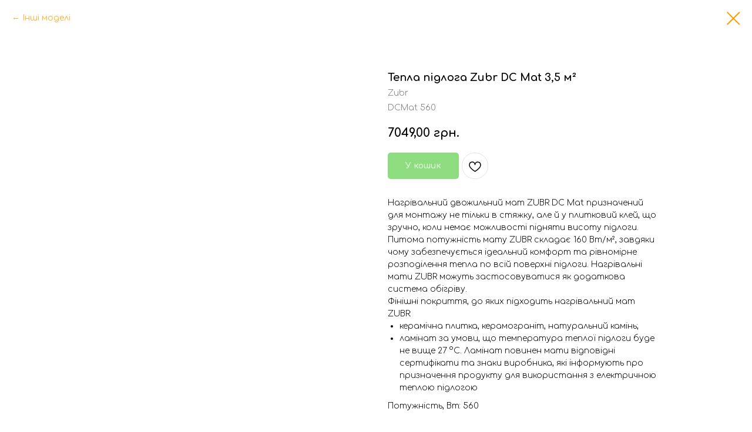

--- FILE ---
content_type: text/css
request_url: https://teplaya.shop/custom.css?t=1761063089
body_size: 4
content:
.t456__list_item:first-child>a {
    border: solid #1bb900 1px;
    border-radius: 5px;
    padding: 5px 15px;
}